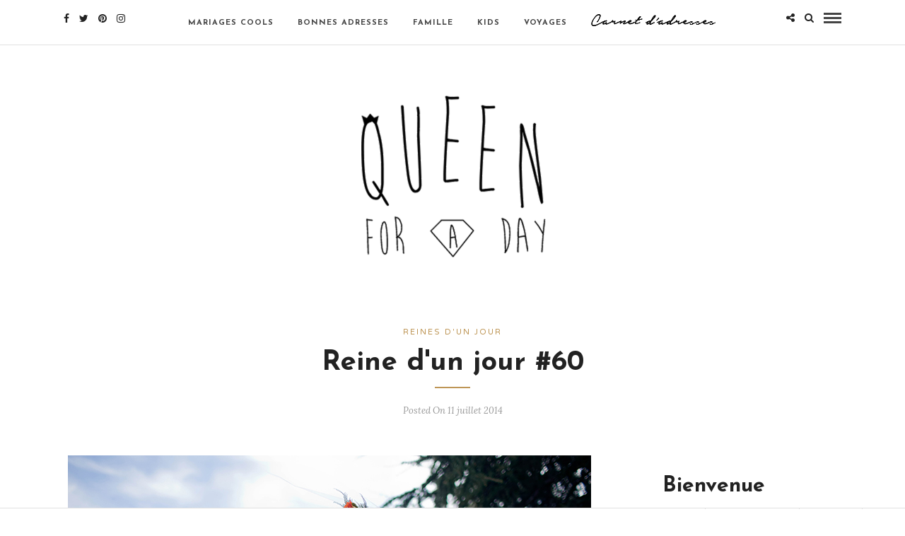

--- FILE ---
content_type: text/html; charset=UTF-8
request_url: https://www.queenforaday.fr/blog-mariage/reines-dun-jour/reine-dun-jour-60/
body_size: 14250
content:
<!DOCTYPE html>
<html lang="fr-FR" >
<head>

<link rel="profile" href="https://gmpg.org/xfn/11" />
<link rel="pingback" href="https://www.queenforaday.fr/xmlrpc.php" />

 

<title>Reine d&rsquo;un jour #60 &#8211; Queen For A Day</title>
<meta name='robots' content='max-image-preview:large' />
<link rel='dns-prefetch' href='//fonts.googleapis.com' />
<link rel='dns-prefetch' href='//s.w.org' />
<link rel="alternate" type="application/rss+xml" title="Queen For A Day &raquo; Flux" href="https://www.queenforaday.fr/feed/" />
<link rel="alternate" type="application/rss+xml" title="Queen For A Day &raquo; Flux des commentaires" href="https://www.queenforaday.fr/comments/feed/" />
<meta charset="UTF-8" /><meta name="viewport" content="width=device-width, initial-scale=1, maximum-scale=1" /><meta name="format-detection" content="telephone=no"><meta property="og:type" content="article" /><meta property="og:image" content="https://www.queenforaday.fr/wp-content/uploads/2014/06/elise-photo-mariee-trianon-photographe-QFD-2.jpg"/><meta property="og:title" content="Reine d&#039;un jour #60"/><meta property="og:url" content="https://www.queenforaday.fr/blog-mariage/reines-dun-jour/reine-dun-jour-60/"/><meta property="og:description" content=""/><link rel="alternate" type="application/rss+xml" title="Queen For A Day &raquo; Reine d&#039;un jour #60 Flux des commentaires" href="https://www.queenforaday.fr/blog-mariage/reines-dun-jour/reine-dun-jour-60/feed/" />
<script type="text/javascript">
window._wpemojiSettings = {"baseUrl":"https:\/\/s.w.org\/images\/core\/emoji\/13.1.0\/72x72\/","ext":".png","svgUrl":"https:\/\/s.w.org\/images\/core\/emoji\/13.1.0\/svg\/","svgExt":".svg","source":{"concatemoji":"https:\/\/www.queenforaday.fr\/wp-includes\/js\/wp-emoji-release.min.js"}};
/*! This file is auto-generated */
!function(e,a,t){var n,r,o,i=a.createElement("canvas"),p=i.getContext&&i.getContext("2d");function s(e,t){var a=String.fromCharCode;p.clearRect(0,0,i.width,i.height),p.fillText(a.apply(this,e),0,0);e=i.toDataURL();return p.clearRect(0,0,i.width,i.height),p.fillText(a.apply(this,t),0,0),e===i.toDataURL()}function c(e){var t=a.createElement("script");t.src=e,t.defer=t.type="text/javascript",a.getElementsByTagName("head")[0].appendChild(t)}for(o=Array("flag","emoji"),t.supports={everything:!0,everythingExceptFlag:!0},r=0;r<o.length;r++)t.supports[o[r]]=function(e){if(!p||!p.fillText)return!1;switch(p.textBaseline="top",p.font="600 32px Arial",e){case"flag":return s([127987,65039,8205,9895,65039],[127987,65039,8203,9895,65039])?!1:!s([55356,56826,55356,56819],[55356,56826,8203,55356,56819])&&!s([55356,57332,56128,56423,56128,56418,56128,56421,56128,56430,56128,56423,56128,56447],[55356,57332,8203,56128,56423,8203,56128,56418,8203,56128,56421,8203,56128,56430,8203,56128,56423,8203,56128,56447]);case"emoji":return!s([10084,65039,8205,55357,56613],[10084,65039,8203,55357,56613])}return!1}(o[r]),t.supports.everything=t.supports.everything&&t.supports[o[r]],"flag"!==o[r]&&(t.supports.everythingExceptFlag=t.supports.everythingExceptFlag&&t.supports[o[r]]);t.supports.everythingExceptFlag=t.supports.everythingExceptFlag&&!t.supports.flag,t.DOMReady=!1,t.readyCallback=function(){t.DOMReady=!0},t.supports.everything||(n=function(){t.readyCallback()},a.addEventListener?(a.addEventListener("DOMContentLoaded",n,!1),e.addEventListener("load",n,!1)):(e.attachEvent("onload",n),a.attachEvent("onreadystatechange",function(){"complete"===a.readyState&&t.readyCallback()})),(n=t.source||{}).concatemoji?c(n.concatemoji):n.wpemoji&&n.twemoji&&(c(n.twemoji),c(n.wpemoji)))}(window,document,window._wpemojiSettings);
</script>
<style type="text/css">
img.wp-smiley,
img.emoji {
	display: inline !important;
	border: none !important;
	box-shadow: none !important;
	height: 1em !important;
	width: 1em !important;
	margin: 0 0.07em !important;
	vertical-align: -0.1em !important;
	background: none !important;
	padding: 0 !important;
}
</style>
	<link rel='stylesheet' id='wp-block-library-css'  href='https://www.queenforaday.fr/wp-includes/css/dist/block-library/style.min.css' type='text/css' media='all' />
<style id='global-styles-inline-css' type='text/css'>
body{--wp--preset--color--black: #000000;--wp--preset--color--cyan-bluish-gray: #abb8c3;--wp--preset--color--white: #ffffff;--wp--preset--color--pale-pink: #f78da7;--wp--preset--color--vivid-red: #cf2e2e;--wp--preset--color--luminous-vivid-orange: #ff6900;--wp--preset--color--luminous-vivid-amber: #fcb900;--wp--preset--color--light-green-cyan: #7bdcb5;--wp--preset--color--vivid-green-cyan: #00d084;--wp--preset--color--pale-cyan-blue: #8ed1fc;--wp--preset--color--vivid-cyan-blue: #0693e3;--wp--preset--color--vivid-purple: #9b51e0;--wp--preset--gradient--vivid-cyan-blue-to-vivid-purple: linear-gradient(135deg,rgba(6,147,227,1) 0%,rgb(155,81,224) 100%);--wp--preset--gradient--light-green-cyan-to-vivid-green-cyan: linear-gradient(135deg,rgb(122,220,180) 0%,rgb(0,208,130) 100%);--wp--preset--gradient--luminous-vivid-amber-to-luminous-vivid-orange: linear-gradient(135deg,rgba(252,185,0,1) 0%,rgba(255,105,0,1) 100%);--wp--preset--gradient--luminous-vivid-orange-to-vivid-red: linear-gradient(135deg,rgba(255,105,0,1) 0%,rgb(207,46,46) 100%);--wp--preset--gradient--very-light-gray-to-cyan-bluish-gray: linear-gradient(135deg,rgb(238,238,238) 0%,rgb(169,184,195) 100%);--wp--preset--gradient--cool-to-warm-spectrum: linear-gradient(135deg,rgb(74,234,220) 0%,rgb(151,120,209) 20%,rgb(207,42,186) 40%,rgb(238,44,130) 60%,rgb(251,105,98) 80%,rgb(254,248,76) 100%);--wp--preset--gradient--blush-light-purple: linear-gradient(135deg,rgb(255,206,236) 0%,rgb(152,150,240) 100%);--wp--preset--gradient--blush-bordeaux: linear-gradient(135deg,rgb(254,205,165) 0%,rgb(254,45,45) 50%,rgb(107,0,62) 100%);--wp--preset--gradient--luminous-dusk: linear-gradient(135deg,rgb(255,203,112) 0%,rgb(199,81,192) 50%,rgb(65,88,208) 100%);--wp--preset--gradient--pale-ocean: linear-gradient(135deg,rgb(255,245,203) 0%,rgb(182,227,212) 50%,rgb(51,167,181) 100%);--wp--preset--gradient--electric-grass: linear-gradient(135deg,rgb(202,248,128) 0%,rgb(113,206,126) 100%);--wp--preset--gradient--midnight: linear-gradient(135deg,rgb(2,3,129) 0%,rgb(40,116,252) 100%);--wp--preset--duotone--dark-grayscale: url('#wp-duotone-dark-grayscale');--wp--preset--duotone--grayscale: url('#wp-duotone-grayscale');--wp--preset--duotone--purple-yellow: url('#wp-duotone-purple-yellow');--wp--preset--duotone--blue-red: url('#wp-duotone-blue-red');--wp--preset--duotone--midnight: url('#wp-duotone-midnight');--wp--preset--duotone--magenta-yellow: url('#wp-duotone-magenta-yellow');--wp--preset--duotone--purple-green: url('#wp-duotone-purple-green');--wp--preset--duotone--blue-orange: url('#wp-duotone-blue-orange');--wp--preset--font-size--small: 13px;--wp--preset--font-size--medium: 20px;--wp--preset--font-size--large: 36px;--wp--preset--font-size--x-large: 42px;}.has-black-color{color: var(--wp--preset--color--black) !important;}.has-cyan-bluish-gray-color{color: var(--wp--preset--color--cyan-bluish-gray) !important;}.has-white-color{color: var(--wp--preset--color--white) !important;}.has-pale-pink-color{color: var(--wp--preset--color--pale-pink) !important;}.has-vivid-red-color{color: var(--wp--preset--color--vivid-red) !important;}.has-luminous-vivid-orange-color{color: var(--wp--preset--color--luminous-vivid-orange) !important;}.has-luminous-vivid-amber-color{color: var(--wp--preset--color--luminous-vivid-amber) !important;}.has-light-green-cyan-color{color: var(--wp--preset--color--light-green-cyan) !important;}.has-vivid-green-cyan-color{color: var(--wp--preset--color--vivid-green-cyan) !important;}.has-pale-cyan-blue-color{color: var(--wp--preset--color--pale-cyan-blue) !important;}.has-vivid-cyan-blue-color{color: var(--wp--preset--color--vivid-cyan-blue) !important;}.has-vivid-purple-color{color: var(--wp--preset--color--vivid-purple) !important;}.has-black-background-color{background-color: var(--wp--preset--color--black) !important;}.has-cyan-bluish-gray-background-color{background-color: var(--wp--preset--color--cyan-bluish-gray) !important;}.has-white-background-color{background-color: var(--wp--preset--color--white) !important;}.has-pale-pink-background-color{background-color: var(--wp--preset--color--pale-pink) !important;}.has-vivid-red-background-color{background-color: var(--wp--preset--color--vivid-red) !important;}.has-luminous-vivid-orange-background-color{background-color: var(--wp--preset--color--luminous-vivid-orange) !important;}.has-luminous-vivid-amber-background-color{background-color: var(--wp--preset--color--luminous-vivid-amber) !important;}.has-light-green-cyan-background-color{background-color: var(--wp--preset--color--light-green-cyan) !important;}.has-vivid-green-cyan-background-color{background-color: var(--wp--preset--color--vivid-green-cyan) !important;}.has-pale-cyan-blue-background-color{background-color: var(--wp--preset--color--pale-cyan-blue) !important;}.has-vivid-cyan-blue-background-color{background-color: var(--wp--preset--color--vivid-cyan-blue) !important;}.has-vivid-purple-background-color{background-color: var(--wp--preset--color--vivid-purple) !important;}.has-black-border-color{border-color: var(--wp--preset--color--black) !important;}.has-cyan-bluish-gray-border-color{border-color: var(--wp--preset--color--cyan-bluish-gray) !important;}.has-white-border-color{border-color: var(--wp--preset--color--white) !important;}.has-pale-pink-border-color{border-color: var(--wp--preset--color--pale-pink) !important;}.has-vivid-red-border-color{border-color: var(--wp--preset--color--vivid-red) !important;}.has-luminous-vivid-orange-border-color{border-color: var(--wp--preset--color--luminous-vivid-orange) !important;}.has-luminous-vivid-amber-border-color{border-color: var(--wp--preset--color--luminous-vivid-amber) !important;}.has-light-green-cyan-border-color{border-color: var(--wp--preset--color--light-green-cyan) !important;}.has-vivid-green-cyan-border-color{border-color: var(--wp--preset--color--vivid-green-cyan) !important;}.has-pale-cyan-blue-border-color{border-color: var(--wp--preset--color--pale-cyan-blue) !important;}.has-vivid-cyan-blue-border-color{border-color: var(--wp--preset--color--vivid-cyan-blue) !important;}.has-vivid-purple-border-color{border-color: var(--wp--preset--color--vivid-purple) !important;}.has-vivid-cyan-blue-to-vivid-purple-gradient-background{background: var(--wp--preset--gradient--vivid-cyan-blue-to-vivid-purple) !important;}.has-light-green-cyan-to-vivid-green-cyan-gradient-background{background: var(--wp--preset--gradient--light-green-cyan-to-vivid-green-cyan) !important;}.has-luminous-vivid-amber-to-luminous-vivid-orange-gradient-background{background: var(--wp--preset--gradient--luminous-vivid-amber-to-luminous-vivid-orange) !important;}.has-luminous-vivid-orange-to-vivid-red-gradient-background{background: var(--wp--preset--gradient--luminous-vivid-orange-to-vivid-red) !important;}.has-very-light-gray-to-cyan-bluish-gray-gradient-background{background: var(--wp--preset--gradient--very-light-gray-to-cyan-bluish-gray) !important;}.has-cool-to-warm-spectrum-gradient-background{background: var(--wp--preset--gradient--cool-to-warm-spectrum) !important;}.has-blush-light-purple-gradient-background{background: var(--wp--preset--gradient--blush-light-purple) !important;}.has-blush-bordeaux-gradient-background{background: var(--wp--preset--gradient--blush-bordeaux) !important;}.has-luminous-dusk-gradient-background{background: var(--wp--preset--gradient--luminous-dusk) !important;}.has-pale-ocean-gradient-background{background: var(--wp--preset--gradient--pale-ocean) !important;}.has-electric-grass-gradient-background{background: var(--wp--preset--gradient--electric-grass) !important;}.has-midnight-gradient-background{background: var(--wp--preset--gradient--midnight) !important;}.has-small-font-size{font-size: var(--wp--preset--font-size--small) !important;}.has-medium-font-size{font-size: var(--wp--preset--font-size--medium) !important;}.has-large-font-size{font-size: var(--wp--preset--font-size--large) !important;}.has-x-large-font-size{font-size: var(--wp--preset--font-size--x-large) !important;}
</style>
<link rel='stylesheet' id='menu-image-css'  href='https://www.queenforaday.fr/wp-content/plugins/menu-image/includes/css/menu-image.css' type='text/css' media='all' />
<link rel='stylesheet' id='dashicons-css'  href='https://www.queenforaday.fr/wp-includes/css/dashicons.min.css' type='text/css' media='all' />
<link rel='stylesheet' id='jpibfi-style-css'  href='https://www.queenforaday.fr/wp-content/plugins/jquery-pin-it-button-for-images/css/client.css' type='text/css' media='all' />
<link rel='stylesheet' id='dslc-fontawesome-css'  href='https://www.queenforaday.fr/wp-content/plugins/live-composer-page-builder/css/font-awesome.css' type='text/css' media='all' />
<link rel='stylesheet' id='dslc-plugins-css-css'  href='https://www.queenforaday.fr/wp-content/plugins/live-composer-page-builder/css/dist/frontend.plugins.min.css' type='text/css' media='all' />
<link rel='stylesheet' id='dslc-frontend-css-css'  href='https://www.queenforaday.fr/wp-content/plugins/live-composer-page-builder/css/dist/frontend.min.css' type='text/css' media='all' />
<link rel='stylesheet' id='grandblog-reset-css-css'  href='https://www.queenforaday.fr/wp-content/themes/grandblog%202020%20novembre/css/reset.css' type='text/css' media='all' />
<link rel='stylesheet' id='grandblog-wordpress-css-css'  href='https://www.queenforaday.fr/wp-content/themes/grandblog%202020%20novembre/css/wordpress.css' type='text/css' media='all' />
<link rel='stylesheet' id='grandblog-animation-css'  href='https://www.queenforaday.fr/wp-content/themes/grandblog%202020%20novembre/css/animation.css' type='text/css' media='all' />
<link rel='stylesheet' id='grandblog-magnific-popup-css-css'  href='https://www.queenforaday.fr/wp-content/themes/grandblog%202020%20novembre/css/magnific-popup.css' type='text/css' media='all' />
<link rel='stylesheet' id='grandblog-jquery-ui-css-css'  href='https://www.queenforaday.fr/wp-content/themes/grandblog%202020%20novembre/css/jqueryui/custom.css' type='text/css' media='all' />
<link rel='stylesheet' id='grandblog-flexslider-css-css'  href='https://www.queenforaday.fr/wp-content/themes/grandblog%202020%20novembre/js/flexslider/flexslider.css' type='text/css' media='all' />
<link rel='stylesheet' id='grandblog-tooltipster-css-css'  href='https://www.queenforaday.fr/wp-content/themes/grandblog%202020%20novembre/css/tooltipster.css' type='text/css' media='all' />
<link rel='stylesheet' id='grandblog-screen-css-css'  href='https://www.queenforaday.fr/wp-content/themes/grandblog%202020%20novembre/css/screen.css' type='text/css' media='all' />
<link rel='stylesheet' id='grandblog-fonts-css'  href='https://fonts.googleapis.com/css?family=Varela+Round%3A300%2C400%2C600%2C700%2C900%2C400italic%7CJosefin+Sans%3A300%2C400%2C600%2C700%2C900%2C400italic%7CLora%3A300%2C400%2C600%2C700%2C900%2C400italic&#038;subset=latin%2Ccyrillic-ext%2Cgreek-ext%2Ccyrillic' type='text/css' media='all' />
<link rel='stylesheet' id='grandblog-fontawesome-css-css'  href='https://www.queenforaday.fr/wp-content/themes/grandblog%202020%20novembre/css/font-awesome.min.css' type='text/css' media='all' />
<link rel='stylesheet' id='grandblog-script-custom-css-css'  href='https://www.queenforaday.fr/wp-content/themes/grandblog%202020%20novembre/templates/script-custom-css.php' type='text/css' media='all' />
<link rel='stylesheet' id='grandblog-script-responsive-css-css'  href='https://www.queenforaday.fr/wp-content/themes/grandblog%202020%20novembre/css/grid.css' type='text/css' media='all' />
<link rel='stylesheet' id='abcf-rggcl-css'  href='https://www.queenforaday.fr/wp-content/plugins/responsive-grid-gallery-with-custom-links/css/rggcl.css' type='text/css' media='all' />
<link rel='stylesheet' id='kirki_google_fonts-css'  href='https://fonts.googleapis.com/css?family=Varela+Round%7CJosefin+Sans%7CLora&#038;subset' type='text/css' media='all' />
<link rel='stylesheet' id='kirki-styles-global-css'  href='https://www.queenforaday.fr/wp-content/themes/grandblog%202020%20novembre/modules/kirki/assets/css/kirki-styles.css' type='text/css' media='all' />
<style id='kirki-styles-global-inline-css' type='text/css'>
body, input[type=text], input[type=email], input[type=url], input[type=password], textarea{font-family:"Varela Round", Helvetica, Arial, sans-serif;}body{font-size:14px;}h1, h2, h3, h4, h5, h6, h7, blockquote{font-family:"Josefin Sans", Helvetica, Arial, sans-serif;}h1, h2, h3, h4, h5, h6, h7{font-weight:900;}h1{font-size:34px;}h2{font-size:30px;}h3{font-size:26px;}h4{font-size:22px;}h5{font-size:18px;}h6{font-size:16px;}body, #gallery_lightbox h2, .slider_wrapper .gallery_image_caption h2, .post_info a{color:#444444;}::selection{background-color:#444444;}a{color:#222222;}a:hover, a:active, .post_info_comment a i{color:#222222;}h1, h2, h3, h4, h5, pre, code, tt, blockquote, .post_header h5 a, .post_header h3 a, .post_header.grid h6 a, .post_header.fullwidth h4 a, .post_header h5 a, blockquote, .site_loading_logo_item i{color:#222222;}#social_share_wrapper, hr, #social_share_wrapper, .post.type-post, .comment .right, .widget_tag_cloud div a, .meta-tags a, .tag_cloud a, #footer, #post_more_wrapper, #page_content_wrapper .inner .sidebar_wrapper ul.sidebar_widget li.widget_nav_menu ul.menu li.current-menu-item a, .page_content_wrapper .inner .sidebar_wrapper ul.sidebar_widget li.widget_nav_menu ul.menu li.current-menu-item a, #autocomplete, .page_tagline{border-color:#e1e1e1;}input[type=text], input[type=password], input[type=email], input[type=url], textarea{background-color:#ffffff;color:#000;border-color:#e1e1e1;}input[type=text]:focus, input[type=password]:focus, input[type=email]:focus, input[type=url]:focus, textarea:focus{border-color:#000000;}input[type=submit], input[type=button], a.button, .button{font-family:"Josefin Sans", Helvetica, Arial, sans-serif;background-color:#888888;color:#ffffff;border-color:#888888;}.frame_top, .frame_bottom, .frame_left, .frame_right{background:#222222;}#menu_wrapper .nav ul li a, #menu_wrapper div .nav li > a{font-family:"Josefin Sans", Helvetica, Arial, sans-serif;font-size:11px;font-weight:900;letter-spacing:1px;text-transform:uppercase;color:#444444;}#menu_wrapper .nav ul li a.hover, #menu_wrapper .nav ul li a:hover, #menu_wrapper div .nav li a.hover, #menu_wrapper div .nav li a:hover{color:#222222;}#menu_wrapper div .nav > li.current-menu-item > a, #menu_wrapper div .nav > li.current-menu-parent > a, #menu_wrapper div .nav > li.current-menu-ancestor > a{color:#222222;}.top_bar{background-color:#ffffff;}#menu_wrapper .nav ul li ul li a, #menu_wrapper div .nav li ul li a, #menu_wrapper div .nav li.current-menu-parent ul li a{font-size:11px;font-weight:900;letter-spacing:1px;text-transform:uppercase;color:#444444;}.mobile_main_nav li a:hover, .mobile_main_nav li a:active, #sub_menu li a:hover, #sub_menu li a:active, .mobile_menu_wrapper .sidebar_wrapper h2.widgettitle{color:#222222;}#menu_wrapper .nav ul li ul li a:hover, #menu_wrapper div .nav li ul li a:hover, #menu_wrapper div .nav li.current-menu-parent ul li a:hover, #menu_wrapper .nav ul li.megamenu ul li ul li a:hover, #menu_wrapper div .nav li.megamenu ul li ul li a:hover, #menu_wrapper .nav ul li.megamenu ul li ul li a:active, #menu_wrapper div .nav li.megamenu ul li ul li a:active{background:#ffffff;}#menu_wrapper .nav ul li ul, #menu_wrapper div .nav li ul{background:#ffffff;border-color:#e1e1e1;}#menu_wrapper div .nav li.megamenu ul li > a, #menu_wrapper div .nav li.megamenu ul li > a:hover, #menu_wrapper div .nav li.megamenu ul li > a:active{color:#222222;}#menu_wrapper div .nav li.megamenu ul li{border-color:#eeeeee;}.above_top_bar{background:#222222;}#top_menu li a, .top_contact_info, .top_contact_info i, .top_contact_info a, .top_contact_info a:hover, .top_contact_info a:active{color:#ffffff;}.mobile_menu_wrapper #searchform{background:#ebebeb;}.mobile_menu_wrapper #searchform input[type=text], .mobile_menu_wrapper #searchform button i{color:#222222;}.mobile_menu_wrapper{background-color:#ffffff;}.mobile_main_nav li a, #sub_menu li a{font-family:"Josefin Sans", Helvetica, Arial, sans-serif;font-size:11px;text-transform:uppercase;letter-spacing:2px;}.mobile_main_nav li a, #sub_menu li a, .mobile_menu_wrapper .sidebar_wrapper a, .mobile_menu_wrapper .sidebar_wrapper, #close_mobile_menu i{color:#444444;}#post_featured_slider, #page_caption.hasbg, #horizontal_gallery.tg_post{margin-top:-80px;}#page_caption{background-color:#f2f2f2;padding-top:40px;padding-bottom:40px;}#page_caption h1{font-size:40px;}#page_caption h1, .post_caption h1{font-weight:900;text-transform:none;letter-spacing:0px;color:#222222;}#page_caption.hasbg{height:500px;}.page_tagline{color:#999999;font-size:11px;font-weight:400;letter-spacing:2px;text-transform:uppercase;}#page_content_wrapper .sidebar .content .sidebar_widget li h2.widgettitle, h2.widgettitle, h5.widgettitle{font-family:"Varela Round", Helvetica, Arial, sans-serif;font-size:11px;font-weight:900;letter-spacing:2px;text-transform:uppercase;color:#222222;}#page_content_wrapper .inner .sidebar_wrapper, .page_content_wrapper .inner .sidebar_wrapper{background:#f2f2f2;}#page_content_wrapper .inner .sidebar_wrapper .sidebar .content, .page_content_wrapper .inner .sidebar_wrapper .sidebar .content{color:#444444;}#page_content_wrapper .inner .sidebar_wrapper a, .page_content_wrapper .inner .sidebar_wrapper a{color:#222222;}#page_content_wrapper .inner .sidebar_wrapper a:hover, #page_content_wrapper .inner .sidebar_wrapper a:active, .page_content_wrapper .inner .sidebar_wrapper a:hover, .page_content_wrapper .inner .sidebar_wrapper a:active{color:#999999;}.footer_bar{background-color:#ffffff;}#footer, #copyright{color:#444444;}#copyright a, #copyright a:active, #footer a, #footer a:active, #footer_menu li a, #footer_menu li a:active{color:#222222;}#copyright a:hover, #footer a:hover, .social_wrapper ul li a:hover, #footer_menu li a:hover{color:#000000;}.footer_bar_wrapper, .footer_bar{border-color:#e1e1e1;}#footer .widget_tag_cloud div a{background:#e1e1e1;}.footer_bar_wrapper .social_wrapper ul li a{color:#222222;}.post_header:not(.single) h5, body.single-post .post_header_title h1, #post_featured_slider li .slider_image .slide_post h2, .post_related strong, .post_info_comment, .pagination a{font-family:"Josefin Sans", Helvetica, Arial, sans-serif;}.post_header:not(.single) h5, body.single-post .post_header_title h1, #post_featured_slider li .slider_image .slide_post h2, #page_content_wrapper .posts.blog li a, .page_content_wrapper .posts.blog li a, #page_content_wrapper .sidebar .content .sidebar_widget > li.widget_recent_entries ul li a, #autocomplete li strong, .post_related strong, #footer ul.sidebar_widget .posts.blog li a{text-transform:none;letter-spacing:0px;}.post_info_date, .post_attribute, .comment_date, .post-date, #post_featured_slider li .slider_image .slide_post .slide_post_date, .post_info_comment, .slide_post_excerpt{font-family:Lora, Georgia, serif;}.post_info_cat a, .post_info_cat{color:#be9656;}hr.title_break{border-color:#be9656;}#post_info_bar #post_indicator{background:#be9656;}
</style>
<script type='text/javascript' src='https://www.queenforaday.fr/wp-includes/js/jquery/jquery.min.js' id='jquery-core-js'></script>
<script type='text/javascript' src='https://www.queenforaday.fr/wp-includes/js/jquery/jquery-migrate.min.js' id='jquery-migrate-js'></script>
<script type='text/javascript' src='https://www.queenforaday.fr/wp-content/plugins/live-composer-page-builder/js/dist/client_plugins.min.js' id='dslc-plugins-js-js'></script>
<link rel="https://api.w.org/" href="https://www.queenforaday.fr/wp-json/" /><link rel="alternate" type="application/json" href="https://www.queenforaday.fr/wp-json/wp/v2/posts/11892" /><link rel="EditURI" type="application/rsd+xml" title="RSD" href="https://www.queenforaday.fr/xmlrpc.php?rsd" />
<link rel="wlwmanifest" type="application/wlwmanifest+xml" href="https://www.queenforaday.fr/wp-includes/wlwmanifest.xml" /> 
<meta name="generator" content="WordPress 5.9.12" />
<link rel="canonical" href="https://www.queenforaday.fr/blog-mariage/reines-dun-jour/reine-dun-jour-60/" />
<link rel='shortlink' href='https://www.queenforaday.fr/?p=11892' />
<link rel="alternate" type="application/json+oembed" href="https://www.queenforaday.fr/wp-json/oembed/1.0/embed?url=https%3A%2F%2Fwww.queenforaday.fr%2Fblog-mariage%2Freines-dun-jour%2Freine-dun-jour-60%2F" />
<link rel="alternate" type="text/xml+oembed" href="https://www.queenforaday.fr/wp-json/oembed/1.0/embed?url=https%3A%2F%2Fwww.queenforaday.fr%2Fblog-mariage%2Freines-dun-jour%2Freine-dun-jour-60%2F&#038;format=xml" />
<style type="text/css">
	a.pinit-button.custom span {
	background-image: url("https://www.queenforaday.fr/wp-content/uploads/2016/02/pinit2-2.png");	}

	.pinit-hover {
		opacity: 0.7 !important;
		filter: alpha(opacity=70) !important;
	}
	a.pinit-button {
	border-bottom: 0 !important;
	box-shadow: none !important;
	margin-bottom: 0 !important;
}
a.pinit-button::after {
    display: none;
}</style>
		      <meta name="onesignal" content="wordpress-plugin"/>
            <script>

      window.OneSignalDeferred = window.OneSignalDeferred || [];

      OneSignalDeferred.push(function(OneSignal) {
        var oneSignal_options = {};
        window._oneSignalInitOptions = oneSignal_options;

        oneSignal_options['serviceWorkerParam'] = { scope: '/' };
oneSignal_options['serviceWorkerPath'] = 'OneSignalSDKWorker.js.php';

        OneSignal.Notifications.setDefaultUrl("https://www.queenforaday.fr");

        oneSignal_options['wordpress'] = true;
oneSignal_options['appId'] = '609ce765-fb93-4fd9-9817-5270168a17c2';
oneSignal_options['allowLocalhostAsSecureOrigin'] = true;
oneSignal_options['welcomeNotification'] = { };
oneSignal_options['welcomeNotification']['title'] = "";
oneSignal_options['welcomeNotification']['message'] = "Nous sommes desormais encore plus proche (Youpi !)";
oneSignal_options['path'] = "https://www.queenforaday.fr/wp-content/plugins/onesignal-free-web-push-notifications/sdk_files/";
oneSignal_options['persistNotification'] = true;
oneSignal_options['promptOptions'] = { };
oneSignal_options['promptOptions']['actionMessage'] = "souhaite vous montrer des notifications";
oneSignal_options['promptOptions']['exampleNotificationTitleDesktop'] = "Ceci est un exemple de notification (mais ce sera mieux en vrai hein :)";
oneSignal_options['promptOptions']['exampleNotificationMessageDesktop'] = "Les notifications apparaitront ici";
oneSignal_options['promptOptions']['exampleNotificationTitleMobile'] = "Example de notification";
oneSignal_options['promptOptions']['exampleNotificationMessageMobile'] = "Les notifications apparaitront sur cet appareil";
oneSignal_options['promptOptions']['exampleNotificationCaption'] = "Vous pouvez vous désinscrire à tout moment (trop sympa)";
oneSignal_options['promptOptions']['acceptButtonText'] = "OUI JE LE VEUX !";
oneSignal_options['promptOptions']['cancelButtonText'] = "non merci :(";
oneSignal_options['promptOptions']['siteName'] = "https://www.queenforaday.fr";
oneSignal_options['promptOptions']['autoAcceptTitle'] = "Je suis OK :)";
oneSignal_options['notifyButton'] = { };
oneSignal_options['notifyButton']['enable'] = true;
oneSignal_options['notifyButton']['position'] = 'bottom-right';
oneSignal_options['notifyButton']['theme'] = 'default';
oneSignal_options['notifyButton']['size'] = 'medium';
oneSignal_options['notifyButton']['showCredit'] = true;
oneSignal_options['notifyButton']['text'] = {};
              OneSignal.init(window._oneSignalInitOptions);
              OneSignal.Slidedown.promptPush()      });

      function documentInitOneSignal() {
        var oneSignal_elements = document.getElementsByClassName("OneSignal-prompt");

        var oneSignalLinkClickHandler = function(event) { OneSignal.Notifications.requestPermission(); event.preventDefault(); };        for(var i = 0; i < oneSignal_elements.length; i++)
          oneSignal_elements[i].addEventListener('click', oneSignalLinkClickHandler, false);
      }

      if (document.readyState === 'complete') {
           documentInitOneSignal();
      }
      else {
           window.addEventListener("load", function(event){
               documentInitOneSignal();
          });
      }
    </script>
<style type="text/css">.dslc-modules-section:not(.dslc-full) { padding-left: 4%;  padding-right: 4%; } .dslc-modules-section { width:px;margin-left:0%;margin-right:0%;margin-bottom:0px;padding-bottom:80px;padding-top:80px;padding-left:0%;padding-right:0%;background-image:none;background-repeat:repeat;background-position:left top;background-attachment:scroll;background-size:auto;border-width:0px;border-style:solid; }</style><link rel="icon" href="https://www.queenforaday.fr/wp-content/uploads/2014/09/favicon.jpg" sizes="32x32" />
<link rel="icon" href="https://www.queenforaday.fr/wp-content/uploads/2014/09/favicon.jpg" sizes="192x192" />
<link rel="apple-touch-icon" href="https://www.queenforaday.fr/wp-content/uploads/2014/09/favicon.jpg" />
<meta name="msapplication-TileImage" content="https://www.queenforaday.fr/wp-content/uploads/2014/09/favicon.jpg" />
		<style type="text/css" id="wp-custom-css">
			#page_content_wrapper .inner .sidebar_wrapper, .page_content_wrapper .inner .sidebar_wrapper
{
  background: #ffffff;
}
		</style>
		</head>

<body data-rsssl=1 class="post-template-default single single-post postid-11892 single-format-standard dslc-enabled">

		<input type="hidden" id="pp_enable_right_click" name="pp_enable_right_click" value=""/>
	<input type="hidden" id="pp_enable_dragging" name="pp_enable_dragging" value=""/>
	<input type="hidden" id="pp_image_path" name="pp_image_path" value="https://www.queenforaday.fr/wp-content/themes/grandblog%202020%20novembre/images/"/>
	<input type="hidden" id="pp_homepage_url" name="pp_homepage_url" value="https://www.queenforaday.fr/"/>
	<input type="hidden" id="pp_ajax_search" name="pp_ajax_search" value="1"/>
	<input type="hidden" id="pp_fixed_menu" name="pp_fixed_menu" value=""/>
	<input type="hidden" id="pp_topbar" name="pp_topbar" value=""/>
	<input type="hidden" id="pp_page_title_img_blur" name="pp_page_title_img_blur" value="1"/>
	<input type="hidden" id="tg_blog_slider_layout" name="tg_blog_slider_layout" value="slider"/>
	<input type="hidden" id="pp_back" name="pp_back" value="Back"/>
	
		<input type="hidden" id="pp_footer_style" name="pp_footer_style" value="0"/>
	
	<!-- Begin mobile menu -->
	<a id="close_mobile_menu" href="javascript:;"></a>
	<div class="mobile_menu_wrapper">
		    	<form role="search" method="get" name="searchform" id="searchform" action="https://www.queenforaday.fr//">
    	    <div>
    	    	<input type="text" value="" name="s" id="s" autocomplete="off" placeholder="Search..."/>
    	    	<button>
    	        	<i class="fa fa-search"></i>
    	        </button>
    	    </div>
    	    <div id="autocomplete"></div>
    	</form>
    	    	
	    		
		<!-- Begin side menu sidebar -->
		<div class="page_content_wrapper">
			<div class="sidebar_wrapper">
		        <div class="sidebar">
		        
		        	<div class="content">
		        
		        		<ul class="sidebar_widget">
		        				        		</ul>
		        	
		        	</div>
		    
		        </div>
			</div>
		</div>
		<!-- End side menu sidebar -->
	</div>
	<!-- End mobile menu -->

	<!-- Begin template wrapper -->
	<div id="wrapper">
	
	
<div class="header_style_wrapper">
<!-- End top bar -->

<div class="top_bar">

		<div id="menu_wrapper">
		<div class="social_wrapper">
    <ul>
    	    	<li class="facebook"><a  href="https://www.facebook.com/Queenforadayblog/"><i class="fa fa-facebook"></i></a></li>
    	    	    	<li class="twitter"><a  href="https://twitter.com/ameliequeen"><i class="fa fa-twitter"></i></a></li>
    	    	    	    	    	    	    	    	    	        <li class="pinterest"><a  title="Pinterest" href="https://pinterest.com/QFAD"><i class="fa fa-pinterest"></i></a></li>
                        <li class="instagram"><a  title="Instagram" href="https://instagram.com/ameliequeen"><i class="fa fa-instagram"></i></a></li>
                    </ul>
</div>		
			        <div id="nav_wrapper">
	        	<div class="nav_wrapper_inner">
	        		<div id="menu_border_wrapper">
	        			<div class="menu-navigation-principale-container"><ul id="main_menu" class="nav"><li id="menu-item-23927" class="menu-item menu-item-type-taxonomy menu-item-object-category menu-item-23927"><a href="https://www.queenforaday.fr/mariage/photos-mariages-cools/">Mariages Cools</a></li>
<li id="menu-item-62354" class="menu-item menu-item-type-taxonomy menu-item-object-category menu-item-62354"><a href="https://www.queenforaday.fr/mariage/bonnes-adresses-mariage/">Bonnes Adresses</a></li>
<li id="menu-item-67060" class="menu-item menu-item-type-taxonomy menu-item-object-category menu-item-67060"><a href="https://www.queenforaday.fr/mariage/famille/">Famille</a></li>
<li id="menu-item-69506" class="menu-item menu-item-type-taxonomy menu-item-object-category menu-item-69506"><a href="https://www.queenforaday.fr/mariage/kids/">Kids</a></li>
<li id="menu-item-23930" class="menu-item menu-item-type-taxonomy menu-item-object-category menu-item-23930"><a href="https://www.queenforaday.fr/mariage/voyage/">Voyages</a></li>
<li id="menu-item-41552" class="menu-item menu-item-type-post_type menu-item-object-page menu-item-41552"><a href="https://www.queenforaday.fr/trouver-un-prestataire/" class="menu-image-title-hide menu-image-hovered"><span class="menu-image-title-hide menu-image-title">Trouver un prestataire</span><span class='menu-image-hover-wrapper'><img width="178" height="30" src="https://www.queenforaday.fr/wp-content/uploads/2017/08/carnet-menu-5-2.png" class="menu-image menu-image-title-hide" alt="" loading="lazy" /><img width="178" height="30" src="https://www.queenforaday.fr/wp-content/uploads/2017/08/carnet-menu-5-3.png" class="hovered-image menu-image-title-hide" alt="" loading="lazy" style="margin-left: -178px;" /></span></a></li>
</ul></div>	        		</div>
	        	</div>
	        </div>
	        <!-- End main nav -->
                
        <!-- Begin right corner buttons -->
    	<div id="logo_right_button">
    					<div class="post_share_wrapper">
				<a id="page_share" href="javascript:;"><i class="fa fa-share-alt"></i></a>
			</div>
						
			<!-- Begin search icon -->
			<a href="javascript:;" id="search_icon"><i class="fa fa-search"></i></a>
			<!-- End side menu -->
    	
	    	<!-- Begin search icon -->
			<a href="javascript:;" id="mobile_nav_icon"></a>
			<!-- End side menu -->
			
    	</div>
    	<!-- End right corner buttons -->
        </div>
    	</div>
    </div>
    
    <!-- Begin logo -->
    <div id="logo_wrapper">
    
        <div id="logo_normal" class="logo_container">
        <div class="logo_align">
	        <a id="custom_logo" class="logo_wrapper default" href="https://www.queenforaday.fr/">
	        		    		<img src="https://www.queenforaday.fr/wp-content/uploads/2020/11/logoanim-1000.gif" alt="" width="500" height="250"/>
	    			        </a>
        </div>
    </div>
        <!-- End logo -->
</div>


<!-- Begin content -->
<div id="page_content_wrapper" class="">
<div class="post_header">
	<div class="post_header_title">
	 		 	<div class="post_info_cat">
	 		<span>
	 	    	 	        <a href="https://www.queenforaday.fr/mariage/reines-dun-jour/">Reines d&#039;un jour</a>
	 	    	 		</span>
	 	</div>
	 		   	<h1>Reine d'un jour #60</h1>
	   	<hr class="title_break">
	   	<div class="post_detail post_date">
	   		<span class="post_info_date">
	   			<span>
	    				Posted On 11 juillet 2014	   			</span>
	   		</span>
	   	</div>
	</div>
</div>

<div class="inner">

	<!-- Begin main content -->
	<div class="inner_wrapper">

		<div class="sidebar_content">
					
						
<!-- Begin each blog post -->
<div id="post-11892" class="post-11892 post type-post status-publish format-standard has-post-thumbnail hentry category-reines-dun-jour">

	<div class="post_wrapper">
	    
	    <div class="post_content_wrapper">
	    
	    	
		    <div class="post_header single">
				
				<div id="dslc-theme-content"><div id="dslc-theme-content-inner"><input class="jpibfi" type="hidden"><p><img class="aligncenter size-full wp-image-11893" src="https://www.queenforaday.fr/wp-content/uploads/2014/06/elise-photo-mariee-trianon-photographe-QFD-2.jpg" alt="elise-photo-mariee-trianon-photographe-QFD-2" width="740" height="493" data-jpibfi-post-excerpt="" data-jpibfi-post-url="https://www.queenforaday.fr/blog-mariage/reines-dun-jour/reine-dun-jour-60/" data-jpibfi-post-title="Reine d&#039;un jour #60" data-jpibfi-src="https://www.queenforaday.fr/wp-content/uploads/2014/06/elise-photo-mariee-trianon-photographe-QFD-2.jpg" ></p>
<p>&nbsp;</p>
<p style="text-align: center;">On termine la semaine en beauté avec Elise, une Reine aussi jolie que fleurie.</p>
<p style="text-align: center;">Les magnifiques images sont signées Trianon Photography.</p>
<p style="text-align: center;">Je vous laisse découvrir tout ça.</p>
<p style="text-align: center;">Passez un doux week-end et des pensées pour les mariés de demain !</p>
<p style="text-align: center;">Love</p>
<p style="text-align: center;">Amélie</p>
<p style="text-align: center;">*****</p>
<p style="text-align: center;"><img loading="lazy" class="aligncenter size-full wp-image-11894" src="https://www.queenforaday.fr/wp-content/uploads/2014/06/elise-photo-mariee-trianon-photographe-QFD-4.jpg" alt="elise-photo-mariee-trianon-photographe-QFD-4" width="740" height="493" data-jpibfi-post-excerpt="" data-jpibfi-post-url="https://www.queenforaday.fr/blog-mariage/reines-dun-jour/reine-dun-jour-60/" data-jpibfi-post-title="Reine d&#039;un jour #60" data-jpibfi-src="https://www.queenforaday.fr/wp-content/uploads/2014/06/elise-photo-mariee-trianon-photographe-QFD-4.jpg" ></p>
<p style="text-align: center;"><img loading="lazy" class="aligncenter size-full wp-image-11895" src="https://www.queenforaday.fr/wp-content/uploads/2014/06/elise-photo-mariee-trianon-photographe-QFD-11.jpg" alt="elise-photo-mariee-trianon-photographe-QFD-11" width="740" height="493" data-jpibfi-post-excerpt="" data-jpibfi-post-url="https://www.queenforaday.fr/blog-mariage/reines-dun-jour/reine-dun-jour-60/" data-jpibfi-post-title="Reine d&#039;un jour #60" data-jpibfi-src="https://www.queenforaday.fr/wp-content/uploads/2014/06/elise-photo-mariee-trianon-photographe-QFD-11.jpg" ></p>
<p style="text-align: center;"><img loading="lazy" class="aligncenter size-full wp-image-11896" src="https://www.queenforaday.fr/wp-content/uploads/2014/06/elise-photo-mariee-trianon-photographe-QFD-8.jpg" alt="elise-photo-mariee-trianon-photographe-QFD-8" width="740" height="1110" data-jpibfi-post-excerpt="" data-jpibfi-post-url="https://www.queenforaday.fr/blog-mariage/reines-dun-jour/reine-dun-jour-60/" data-jpibfi-post-title="Reine d&#039;un jour #60" data-jpibfi-src="https://www.queenforaday.fr/wp-content/uploads/2014/06/elise-photo-mariee-trianon-photographe-QFD-8.jpg" ></p>
<p style="text-align: center;"><img loading="lazy" class="aligncenter size-full wp-image-11897" src="https://www.queenforaday.fr/wp-content/uploads/2014/06/elise-photo-mariee-trianon-photographe-QFD-6.jpg" alt="elise-photo-mariee-trianon-photographe-QFD-6" width="740" height="493" data-jpibfi-post-excerpt="" data-jpibfi-post-url="https://www.queenforaday.fr/blog-mariage/reines-dun-jour/reine-dun-jour-60/" data-jpibfi-post-title="Reine d&#039;un jour #60" data-jpibfi-src="https://www.queenforaday.fr/wp-content/uploads/2014/06/elise-photo-mariee-trianon-photographe-QFD-6.jpg" ></p>
<p style="text-align: center;">Crédit photo : <a href="http://www.trianon-photographe-mariage.com/" target="_blank">Trianon Photography</a></p>
<p style="text-align: center;">Robe de mariée : Création cousue sur mesure par la couturière <a href="http://robeslinece.free.fr/" target="_blank">Celine Haudebourg</a> à Tours.</p>
<p style="text-align: center;"><span style="text-decoration: underline;"><strong>CONSEIL DE QUEEN ELISE</strong></span></p>
<p style="text-align: center;">- DO IT YOURSELF : Nous avons tout choisi et réalisé nous même pour notre mariage et c'est un pur Bonheur de voir le jour J le résultat rêvé et construit durant des mois par vous, votre futur mari, vos familles, vos témoins et vos proches !  On est jamais mieux servis que par soi même et grâce aux économies réalisées, vous pourrez concentrer vos forces sur les postes clés incontournables pour la réussite de votre Mariage : un très bon traiteur, un orchestre, un Dj et surtout une super photographe ! ( Pour avoir le plaisir de partager vos photos sur le blog Queen for the day^^)</p>
<p style="text-align: center;">- IMPLIQUEZ VOTRE ENTOURAGE : Partagez, déléguez et sollicitez les talents de chacun. Ce sont des aides précieuses et vos invités ne seront pas simples spectateurs mais acteurs de cet événement. Des proches mêmes loin physiquement ont ( grâce aux emails, à La Poste ) participé a la préparation de cette fête extraordinaire. Merci encore à eux !</p>
<p style="text-align: center;">- LA REINE C'EST VOUS : Ne faites pas trop de concessions. Vous savez ce que vous voulez ? Alors réalisez vos rêves : c'est VOTRE mariage ! Et quand arrive le Grand Jour : Faites ce que vous voulez ! Dansez, courez, riez, chantez...embrassez qui vous voudrez ! Je n'ai personnellement reculé devant aucunes envies : courir, m'asseoir dans l'herbe, monter sur une balançoire, faire la ronde avec les enfants, danser, sauter sur le trampoline géant, chanter et même monter sur l'âne prévu pour les petits ! Faites de ce jour le plus beau de votre vie !</p>
<p style="text-align: center;"><img loading="lazy" class="aligncenter size-full wp-image-682" src="https://www.queenforaday.fr/wp-content/uploads/2012/12/1couronne.png" alt="1couronne" width="23" height="14" data-jpibfi-post-excerpt="" data-jpibfi-post-url="https://www.queenforaday.fr/blog-mariage/reines-dun-jour/reine-dun-jour-60/" data-jpibfi-post-title="Reine d&#039;un jour #60" data-jpibfi-src="https://www.queenforaday.fr/wp-content/uploads/2012/12/1couronne.png" ></p>
</div></div>				    
			</div>
		    <hr/>
		    			
			<div id="post_share_text" class="post_share_text"><i class="fa fa-share-alt"></i>Share</div>
			<hr/>
			<br class="clear"/><br/>
			
						<div id="about_the_author">
			    <div class="gravatar"><img alt='' src='https://secure.gravatar.com/avatar/3e980320d50bca9327d50814de08700f?s=200&#038;d=mm&#038;r=g' srcset='https://secure.gravatar.com/avatar/3e980320d50bca9327d50814de08700f?s=400&#038;d=mm&#038;r=g 2x' class='avatar avatar-200 photo' height='200' width='200' loading='lazy'/></div>
			    <div class="author_detail">
			     	<div class="author_content">
			     		<div class="author_label">Author</div>
			     		<h4>Amélie</h4>
			     					     	</div>
			    </div>
			    <br class="clear"/>
			</div>
						
						
						
						
	    </div>
	    
	</div>

</div>
<!-- End each blog post -->

<div class="fullwidth_comment_wrapper sidebar">
	<h3 class="textcenter">4 Comments</span></h3><hr class="title_break slider"><br class="clear"/>
 

<div>
	<a name="comments"></a>
	   
	<div class="comment" id="comment-10173">
		<div class="gravatar">
         	<img alt='' src='https://secure.gravatar.com/avatar/acd0d7c0dd38c3a9c0577ca2722041e5?s=60&#038;d=mm&#038;r=g' srcset='https://secure.gravatar.com/avatar/acd0d7c0dd38c3a9c0577ca2722041e5?s=120&#038;d=mm&#038;r=g 2x' class='avatar avatar-60 photo' height='60' width='60' loading='lazy'/>      	</div>
      
      	<div class="right">
						
								<h7>Cicilia</h7>
						
			<div class="comment_date">11 juillet 2014 at 12 h 54 min</div>
			      			<a rel='nofollow' class='comment-reply-link' href='https://www.queenforaday.fr/blog-mariage/reines-dun-jour/reine-dun-jour-60/?replytocom=10173#respond' data-commentid="10173" data-postid="11892" data-belowelement="comment-10173" data-respondelement="respond" data-replyto="Répondre à Cicilia" aria-label='Répondre à Cicilia'>Reply</a>						<br class="clear"/>
      		<p>Sublime mari&eacute;e ...avec une couronne &agrave; tomber par terre !! </p>

      	</div>
    </div>
        <br class="clear"/><hr/><div style="height:20px"></div>
    </li><!-- #comment-## -->
   
	<div class="comment" id="comment-10203">
		<div class="gravatar">
         	<img alt='' src='https://secure.gravatar.com/avatar/?s=60&#038;d=mm&#038;r=g' srcset='https://secure.gravatar.com/avatar/?s=120&#038;d=mm&#038;r=g 2x' class='avatar avatar-60 photo avatar-default' height='60' width='60' loading='lazy'/>      	</div>
      
      	<div class="right">
						
								<h7>Angie</h7>
						
			<div class="comment_date">15 juillet 2014 at 22 h 47 min</div>
			      			<a rel='nofollow' class='comment-reply-link' href='https://www.queenforaday.fr/blog-mariage/reines-dun-jour/reine-dun-jour-60/?replytocom=10203#respond' data-commentid="10203" data-postid="11892" data-belowelement="comment-10203" data-respondelement="respond" data-replyto="Répondre à Angie" aria-label='Répondre à Angie'>Reply</a>						<br class="clear"/>
      		<p>Quelle jolie mari&eacute;e qui rayonne de bonheur avec son magnifique sourire et sa charmante couronne de fleurs !!!!  </p>

      	</div>
    </div>
        <br class="clear"/><hr/><div style="height:20px"></div>
    </li><!-- #comment-## -->
   
	<div class="comment" id="comment-10260">
		<div class="gravatar">
         	<img alt='' src='https://secure.gravatar.com/avatar/47e65dc767e12596aef6536ff4d36e7d?s=60&#038;d=mm&#038;r=g' srcset='https://secure.gravatar.com/avatar/47e65dc767e12596aef6536ff4d36e7d?s=120&#038;d=mm&#038;r=g 2x' class='avatar avatar-60 photo' height='60' width='60' loading='lazy'/>      	</div>
      
      	<div class="right">
						
								<h7>Elisa</h7>
						
			<div class="comment_date">25 juillet 2014 at 16 h 26 min</div>
			      			<a rel='nofollow' class='comment-reply-link' href='https://www.queenforaday.fr/blog-mariage/reines-dun-jour/reine-dun-jour-60/?replytocom=10260#respond' data-commentid="10260" data-postid="11892" data-belowelement="comment-10260" data-respondelement="respond" data-replyto="Répondre à Elisa" aria-label='Répondre à Elisa'>Reply</a>						<br class="clear"/>
      		<p>Je n&#039;aurais jamais mis une couronne de fleurs aussi imposantes mais je dois dire que la mari&eacute;e le porte &agrave; merveilles 🙂  </p>

      	</div>
    </div>
        <br class="clear"/><hr/><div style="height:20px"></div>
    </li><!-- #comment-## -->
   
	<div class="comment" id="comment-58056">
		<div class="gravatar">
         	<img alt='' src='https://secure.gravatar.com/avatar/1aedb8d9dc4751e229a335e371db8058?s=60&#038;d=mm&#038;r=g' srcset='https://secure.gravatar.com/avatar/1aedb8d9dc4751e229a335e371db8058?s=120&#038;d=mm&#038;r=g 2x' class='avatar avatar-60 photo' height='60' width='60' loading='lazy'/>      	</div>
      
      	<div class="right">
						
								<a href="https://www.estoolcarbide.com/product/tcmt-steel-inserts-cnc-lathe-turning-p-1204/"><strong style="float:left;">TCMT Inserts</strong></a>
						
			<div class="comment_date">23 février 2024 at 8 h 22 min</div>
			      			<a rel='nofollow' class='comment-reply-link' href='https://www.queenforaday.fr/blog-mariage/reines-dun-jour/reine-dun-jour-60/?replytocom=58056#respond' data-commentid="58056" data-postid="11892" data-belowelement="comment-58056" data-respondelement="respond" data-replyto="Répondre à TCMT Inserts" aria-label='Répondre à TCMT Inserts'>Reply</a>						<br class="clear"/>
      		<p>Over 10 years of experience in the research and manufacturing of cutting tool products, Estool had established the best internal management systems. We are engaged to provide top-quality cutting tool insert solutions to our valued customers, both local and international.</p>

      	</div>
    </div>
        <br class="clear"/><hr/><div style="height:20px"></div>
    </li><!-- #comment-## -->
</div>

<!-- End of thread -->  
<div style="height:10px"></div>

  




 

<div id="respond">
    	<div id="respond" class="comment-respond">
		<h3 id="reply-title" class="comment-reply-title">Laisser un commentaire <small><a rel="nofollow" id="cancel-comment-reply-link" href="/blog-mariage/reines-dun-jour/reine-dun-jour-60/#respond" style="display:none;">Annuler la réponse</a></small></h3><form action="https://www.queenforaday.fr/wp-comments-post.php" method="post" id="commentform" class="comment-form"><p class="comment-notes"><span id="email-notes">Votre adresse e-mail ne sera pas publiée.</span> <span class="required-field-message" aria-hidden="true">Les champs obligatoires sont indiqués avec <span class="required" aria-hidden="true">*</span></span></p><p class="comment-form-author"><label for="author">Nom <span class="required" aria-hidden="true">*</span></label> <input placeholder="Name*" id="author" name="author" type="text" value="" size="30" maxlength="245" required="required" /></p>
<p class="comment-form-email"><label for="email">E-mail <span class="required" aria-hidden="true">*</span></label> <input type="email" placeholder="Email*"  id="email" name="email" value="" size="30" maxlength="100" aria-describedby="email-notes" required="required" /></p>
<p class="comment-form-url"><label for="url">Site web</label> <input placeholder="Website" id="url" name="url" type="url" value="" size="30" maxlength="200" /></p>
<p class="comment-form-comment"><label for="comment">Commentaire <span class="required" aria-hidden="true">*</span></label> <textarea id="comment" name="comment" cols="45" rows="8" maxlength="65525" required="required"></textarea></p>
<p class="form-submit"><input name="submit" type="submit" id="submit" class="submit" value="Laisser un commentaire" /> <input type='hidden' name='comment_post_ID' value='11892' id='comment_post_ID' />
<input type='hidden' name='comment_parent' id='comment_parent' value='0' />
</p><p style="display: none;"><input type="hidden" id="akismet_comment_nonce" name="akismet_comment_nonce" value="8d79f8817a" /></p><p style="display: none !important;" class="akismet-fields-container" data-prefix="ak_"><label>&#916;<textarea name="ak_hp_textarea" cols="45" rows="8" maxlength="100"></textarea></label><input type="hidden" id="ak_js_1" name="ak_js" value="54"/><script>document.getElementById( "ak_js_1" ).setAttribute( "value", ( new Date() ).getTime() );</script></p></form>	</div><!-- #respond -->
	</div>
			
 </div>

						
    	</div>

    		<div class="sidebar_wrapper">
    		
    			<div class="sidebar_top"></div>
    		
    			<div class="sidebar">
    			
    				<div class="content">

    							    	    		<ul class="sidebar_widget">
		    	    		<li id="block-16" class="widget widget_block">
<h2>Bienvenue</h2>
</li>
<li id="block-17" class="widget widget_block widget_media_image">
<div class="wp-block-image"><figure class="aligncenter"><img loading="lazy" width="270" height="213" src="https://www.queenforaday.fr/wp-content/uploads/2014/10/queen1.jpg" alt="" class="wp-image-14724"/></figure></div>
</li>
<li id="block-18" class="widget widget_block widget_text">
<p></p>
</li>
<li id="block-19" class="widget widget_block widget_text">
<p>Hello, moi c'est Amélie ! J'ai créé Queen For A Day pendant les préparatifs de mon mariage, fin 2012. Depuis, j'y partage mon expérience, mes conseils mais surtout plein d'inspirations pour l'organisation de votre grand jour.</p>
</li>
<li id="block-20" class="widget widget_block widget_text">
<p>C'est aussi un blog lifestyle, dans lequel j'aime vous parler de ma nouvelle vie de maman, mon home sweet home et mes voyages.</p>
</li>
<li id="block-21" class="widget widget_block widget_text">
<p>Bonne visite !</p>
</li>
<li id="block-22" class="widget widget_block widget_media_image">
<div class="wp-block-image"><figure class="aligncenter"><img loading="lazy" width="18" height="20" src="https://www.queenforaday.fr/wp-content/uploads/2014/10/coeur-espace2.gif" alt="" class="wp-image-14402"/></figure></div>
</li>
<li id="block-23" class="widget widget_block widget_text">
<p></p>
</li>
<li id="block-24" class="widget widget_block widget_text">
<p>Pour me contacter :
<a href="https://web.archive.org/web/20190213044217/mailto:contact@queenforaday.fr">contact@queenforaday.fr</a></p>
</li>
<li id="block-25" class="widget widget_block">
<h2>Partenaires</h2>
</li>
<li id="block-28" class="widget widget_block widget_media_image">
<div class="wp-block-image"><figure class="aligncenter"><a href="https://www.planet-cards.com/mariage" target="_blank" rel="noopener"><img loading="lazy" width="270" height="130" src="https://www.queenforaday.fr/wp-content/uploads/2015/02/misterlikethat-location-cabine-photos-mariage.png" alt="" class="wp-image-17060"/></a></figure></div>
</li>
<li id="block-29" class="widget widget_block widget_media_image">
<div class="wp-block-image"><figure class="aligncenter"><a href="mailto:contact@queenforaday.fr"><img loading="lazy" width="270" height="135" src="https://www.queenforaday.fr/wp-content/uploads/2019/04/devenezpartenaire.gif" alt="" class="wp-image-56654"/></a></figure></div>
</li>
<li id="block-30" class="widget widget_block widget_text">
<p><code></code></p>
</li>
<li id="block-31" class="widget widget_block">
<h2>Carnet d'adresses</h2>
</li>
<li id="block-32" class="widget widget_block widget_media_image">
<div class="wp-block-image"><figure class="aligncenter"><a href="https://www.queenforaday.fr/trouver-un-prestataire/"><img loading="lazy" width="270" height="516" src="https://www.queenforaday.fr/wp-content/uploads/2017/08/bloc-carnet2.jpg" alt="" class="wp-image-41100"/></a></figure></div>
</li>
		    	    		</ul>
		    	    	    				
    				</div>
    		
    			</div>
    			<br class="clear"/>
    	
    			<div class="sidebar_bottom"></div>
    		</div>
    
    </div>
    <!-- End main content -->
   
</div>

<br class="clear"/>

</div>

<div id="post_info_bar">
	<div id="post_indicator"></div>
	<div class="standard_wrapper">
				<div class="post_info_thumb"><img src="https://www.queenforaday.fr/wp-content/uploads/2014/06/elise-photo-mariee-trianon-photographe-QFD-2-150x150.jpg" alt="" class=""/></div>
				<div class="post_info">
			<div class="post_info_label">You are reading</div>
			<div class="post_info_title"><h6>Reine d'un jour #60</h6></div>
		</div>
		
		<a id="post_info_share" href="javascript:;"><i class="fa fa-share-alt"></i>Share</a>
		<a id="post_info_comment" href="#comments"><i class="fa fa-comment"></i>4 Comments</a>
	</div>
</div>


<div class="footer_bar   noborder">

	
	<div class="footer_bar_wrapper ">
					<div class="social_wrapper">
			    <ul>
			    				    	<li class="facebook"><a target="_blank" href="https://www.facebook.com/Queenforadayblog/"><i class="fa fa-facebook"></i></a></li>
			    				    				    	<li class="twitter"><a target="_blank" href="https://twitter.com/ameliequeen"><i class="fa fa-twitter"></i></a></li>
			    				    				    				    				    				    				    				    				    				        <li class="pinterest"><a target="_blank" title="Pinterest" href="https://pinterest.com/QFAD"><i class="fa fa-pinterest"></i></a></li>
			        			        			        <li class="instagram"><a target="_blank" title="Instagram" href="https://instagram.com/ameliequeen"><i class="fa fa-instagram"></i></a></li>
			        			        			    </ul>
			</div>
			    <div id="copyright">© Copyright GrandBlog Theme Demo - Theme by ThemeGoods</div>	    
	    	    	<a id="toTop"><i class="fa fa-angle-up"></i></a>
	    	    
	    	</div>
</div>

</div>


<div id="overlay_background">
		<div id="fullscreen_share_wrapper">
		<div class="fullscreen_share_content">
	<div id="social_share_wrapper">
	<ul>
		<li><a class="tooltip" title="Share On Facebook" target="_blank" href="https://www.facebook.com/sharer/sharer.php?u=https://www.queenforaday.fr/blog-mariage/reines-dun-jour/reine-dun-jour-60/"><i class="fa fa-facebook marginright"></i></a></li>
		
		<li><a class="tooltip" title="Share On Twitter" target="_blank" href="https://twitter.com/intent/tweet?original_referer=https://www.queenforaday.fr/blog-mariage/reines-dun-jour/reine-dun-jour-60/&url=https://www.queenforaday.fr/blog-mariage/reines-dun-jour/reine-dun-jour-60/"><i class="fa fa-twitter marginright"></i></a></li>
		
		<li><a class="tooltip" title="Share On Pinterest" target="_blank" href="https://www.pinterest.com/pin/create/button/?url=https%3A%2F%2Fwww.queenforaday.fr%2Fblog-mariage%2Freines-dun-jour%2Freine-dun-jour-60%2F&media=https%3A%2F%2Fwww.queenforaday.fr%2Fwp-content%2Fuploads%2F2014%2F06%2Felise-photo-mariee-trianon-photographe-QFD-2.jpg"><i class="fa fa-pinterest marginright"></i></a></li>
		
		<li><a class="tooltip" title="Share by Email" href="mailto:someone@example.com?Subject=Reine d&#039;un jour #60&amp;Body=https://www.queenforaday.fr/blog-mariage/reines-dun-jour/reine-dun-jour-60/"><i class="fa fa-envelope marginright"></i></a></li>
	</ul>
</div>		</div>
	</div>
	</div>



<!-- HFCM by 99 Robots - Snippet # 1: analytics -->
<!-- Global site tag (gtag.js) - Google Analytics -->
<script async src="https://www.googletagmanager.com/gtag/js?id=UA-36588500-1"></script>
<script>
  window.dataLayer = window.dataLayer || [];
  function gtag(){dataLayer.push(arguments);}
  gtag('js', new Date());

  gtag('config', 'UA-36588500-1');
</script>

<!-- /end HFCM by 99 Robots -->
<script type='text/javascript' src='https://www.queenforaday.fr/wp-includes/js/comment-reply.min.js' id='comment-reply-js'></script>
<script type='text/javascript' id='jpibfi-script-js-extra'>
/* <![CDATA[ */
var jpibfi_options = {"hover":{"siteTitle":"Queen For A Day","image_selector":".jpibfi_container img","disabled_classes":"nopin;wp-smiley","enabled_classes":"","min_image_height":300,"min_image_height_small":300,"min_image_width":300,"min_image_width_small":300,"show_on":"[single],[page]","disable_on":"","show_button":"hover","button_margin_bottom":20,"button_margin_top":20,"button_margin_left":20,"button_margin_right":20,"button_position":"middle","description_option":["post_title"],"transparency_value":0.3,"pin_image":"custom","pin_image_button":"square","pin_image_icon":"circle","pin_image_size":"normal","custom_image_url":"https:\/\/www.queenforaday.fr\/wp-content\/uploads\/2016\/02\/pinit2-2.png","scale_pin_image":false,"pin_linked_url":true,"pinImageWidth":41,"pinImageHeight":46,"scroll_selector":"","support_srcset":false}};
/* ]]> */
</script>
<script type='text/javascript' src='https://www.queenforaday.fr/wp-content/plugins/jquery-pin-it-button-for-images/js/jpibfi.client.js' id='jpibfi-script-js'></script>
<script type='text/javascript' id='mediaelement-core-js-before'>
var mejsL10n = {"language":"fr","strings":{"mejs.download-file":"T\u00e9l\u00e9charger le fichier","mejs.install-flash":"Vous utilisez un navigateur qui n\u2019a pas le lecteur Flash activ\u00e9 ou install\u00e9. Veuillez activer votre extension Flash ou t\u00e9l\u00e9charger la derni\u00e8re version \u00e0 partir de cette adresse\u00a0: https:\/\/get.adobe.com\/flashplayer\/","mejs.fullscreen":"Plein \u00e9cran","mejs.play":"Lecture","mejs.pause":"Pause","mejs.time-slider":"Curseur de temps","mejs.time-help-text":"Utilisez les fl\u00e8ches droite\/gauche pour avancer d\u2019une seconde, haut\/bas pour avancer de dix secondes.","mejs.live-broadcast":"\u00c9mission en direct","mejs.volume-help-text":"Utilisez les fl\u00e8ches haut\/bas pour augmenter ou diminuer le volume.","mejs.unmute":"R\u00e9activer le son","mejs.mute":"Muet","mejs.volume-slider":"Curseur de volume","mejs.video-player":"Lecteur vid\u00e9o","mejs.audio-player":"Lecteur audio","mejs.captions-subtitles":"L\u00e9gendes\/Sous-titres","mejs.captions-chapters":"Chapitres","mejs.none":"Aucun","mejs.afrikaans":"Afrikaans","mejs.albanian":"Albanais","mejs.arabic":"Arabe","mejs.belarusian":"Bi\u00e9lorusse","mejs.bulgarian":"Bulgare","mejs.catalan":"Catalan","mejs.chinese":"Chinois","mejs.chinese-simplified":"Chinois (simplifi\u00e9)","mejs.chinese-traditional":"Chinois (traditionnel)","mejs.croatian":"Croate","mejs.czech":"Tch\u00e8que","mejs.danish":"Danois","mejs.dutch":"N\u00e9erlandais","mejs.english":"Anglais","mejs.estonian":"Estonien","mejs.filipino":"Filipino","mejs.finnish":"Finnois","mejs.french":"Fran\u00e7ais","mejs.galician":"Galicien","mejs.german":"Allemand","mejs.greek":"Grec","mejs.haitian-creole":"Cr\u00e9ole ha\u00eftien","mejs.hebrew":"H\u00e9breu","mejs.hindi":"Hindi","mejs.hungarian":"Hongrois","mejs.icelandic":"Islandais","mejs.indonesian":"Indon\u00e9sien","mejs.irish":"Irlandais","mejs.italian":"Italien","mejs.japanese":"Japonais","mejs.korean":"Cor\u00e9en","mejs.latvian":"Letton","mejs.lithuanian":"Lituanien","mejs.macedonian":"Mac\u00e9donien","mejs.malay":"Malais","mejs.maltese":"Maltais","mejs.norwegian":"Norv\u00e9gien","mejs.persian":"Perse","mejs.polish":"Polonais","mejs.portuguese":"Portugais","mejs.romanian":"Roumain","mejs.russian":"Russe","mejs.serbian":"Serbe","mejs.slovak":"Slovaque","mejs.slovenian":"Slov\u00e9nien","mejs.spanish":"Espagnol","mejs.swahili":"Swahili","mejs.swedish":"Su\u00e9dois","mejs.tagalog":"Tagalog","mejs.thai":"Thai","mejs.turkish":"Turc","mejs.ukrainian":"Ukrainien","mejs.vietnamese":"Vietnamien","mejs.welsh":"Ga\u00e9lique","mejs.yiddish":"Yiddish"}};
</script>
<script type='text/javascript' src='https://www.queenforaday.fr/wp-includes/js/mediaelement/mediaelement-and-player.min.js' id='mediaelement-core-js'></script>
<script type='text/javascript' src='https://www.queenforaday.fr/wp-includes/js/mediaelement/mediaelement-migrate.min.js' id='mediaelement-migrate-js'></script>
<script type='text/javascript' id='mediaelement-js-extra'>
/* <![CDATA[ */
var _wpmejsSettings = {"pluginPath":"\/wp-includes\/js\/mediaelement\/","classPrefix":"mejs-","stretching":"responsive"};
/* ]]> */
</script>
<script type='text/javascript' src='https://www.queenforaday.fr/wp-includes/js/mediaelement/wp-mediaelement.min.js' id='wp-mediaelement-js'></script>
<script type='text/javascript' src='https://www.queenforaday.fr/wp-includes/js/imagesloaded.min.js' id='imagesloaded-js'></script>
<script type='text/javascript' src='https://www.queenforaday.fr/wp-includes/js/masonry.min.js' id='masonry-js'></script>
<script type='text/javascript' src='https://www.queenforaday.fr/wp-includes/js/jquery/jquery.masonry.min.js' id='jquery-masonry-js'></script>
<script type='text/javascript' id='dslc-main-js-js-extra'>
/* <![CDATA[ */
var DSLCAjax = {"ajaxurl":"https:\/\/www.queenforaday.fr\/wp-admin\/admin-ajax.php"};
/* ]]> */
</script>
<script type='text/javascript' src='https://www.queenforaday.fr/wp-content/plugins/live-composer-page-builder/js/dist/client_frontend.min.js' id='dslc-main-js-js'></script>
<script type='text/javascript' src='https://www.queenforaday.fr/wp-content/themes/grandblog%202020%20novembre/js/jquery.magnific-popup.js' id='jquery.magnific-popup.js-js'></script>
<script type='text/javascript' src='https://www.queenforaday.fr/wp-content/themes/grandblog%202020%20novembre/js/jquery.easing.js' id='jquery.easing.js-js'></script>
<script type='text/javascript' src='https://www.queenforaday.fr/wp-content/themes/grandblog%202020%20novembre/js/waypoints.min.js' id='waypoints.min.js-js'></script>
<script type='text/javascript' src='https://www.queenforaday.fr/wp-content/themes/grandblog%202020%20novembre/js/jquery.isotope.js' id='jquery.isotope.js-js'></script>
<script type='text/javascript' src='https://www.queenforaday.fr/wp-content/themes/grandblog%202020%20novembre/js/jquery.tooltipster.min.js' id='jquery.tooltipster.min.js-js'></script>
<script type='text/javascript' src='https://www.queenforaday.fr/wp-content/themes/grandblog%202020%20novembre/js/custom_plugins.js' id='custom_plugins.js-js'></script>
<script type='text/javascript' src='https://www.queenforaday.fr/wp-content/themes/grandblog%202020%20novembre/js/custom.js' id='custom.js-js'></script>
<script type='text/javascript' src='https://cdn.onesignal.com/sdks/web/v16/OneSignalSDK.page.js' id='remote_sdk-js'></script>
<script defer type='text/javascript' src='https://www.queenforaday.fr/wp-content/plugins/akismet/_inc/akismet-frontend.js' id='akismet-frontend-js'></script>
</body>
</html>
